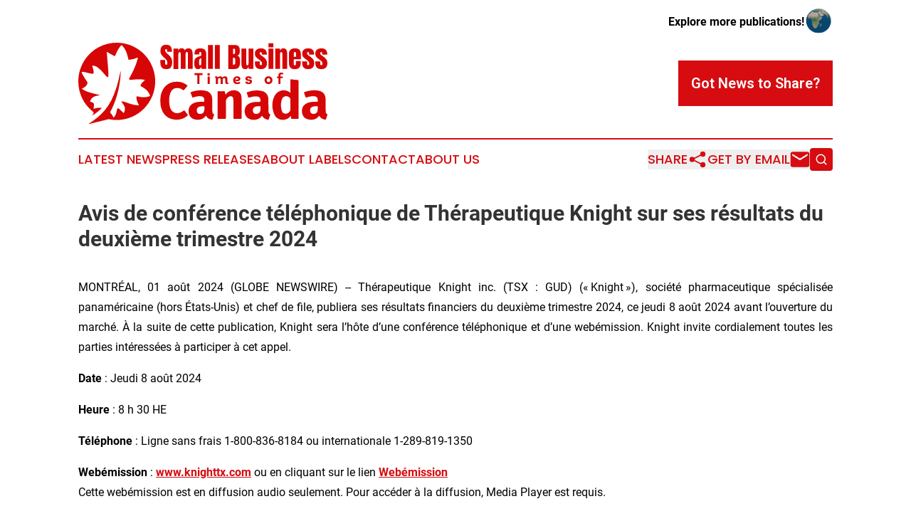

--- FILE ---
content_type: text/html;charset=utf-8
request_url: https://www.smallbusinesstimesofcanada.com/article/732178124-avis-de-conf-rence-t-l-phonique-de-th-rapeutique-knight-sur-ses-r-sultats-du-deuxi-me-trimestre-2024
body_size: 6937
content:
<!DOCTYPE html>
<html lang="en">
<head>
  <title>Avis de conférence téléphonique de Thérapeutique Knight sur ses résultats du deuxième trimestre 2024 | Small Business Times of Canada</title>
  <meta charset="utf-8">
  <meta name="viewport" content="width=device-width, initial-scale=1">
    <meta name="description" content="Small Business Times of Canada is an online news publication focusing on sme/smb in the Canada: Informing on small business news in Canada">
    <link rel="icon" href="https://cdn.newsmatics.com/agp/sites/smallbusinesstimesofcanada-favicon-1.png" type="image/png">
  <meta name="csrf-token" content="4Dvpc36ke7unB1Xa14qcPN8b4OIy7d3GWHO7rSSsF7o=">
  <meta name="csrf-param" content="authenticity_token">
  <link href="/css/styles.min.css?v1d0b8e25eaccc1ca72b30a2f13195adabfa54991" rel="stylesheet" data-turbo-track="reload">
  <link rel="stylesheet" href="/plugins/vanilla-cookieconsent/cookieconsent.css?v1d0b8e25eaccc1ca72b30a2f13195adabfa54991">
  
<style type="text/css">
    :root {
        --color-primary-background: rgba(214, 12, 17, 0.2);
        --color-primary: #d60c11;
        --color-secondary: #d60c11;
    }
</style>

  <script type="importmap">
    {
      "imports": {
          "adController": "/js/controllers/adController.js?v1d0b8e25eaccc1ca72b30a2f13195adabfa54991",
          "alertDialog": "/js/controllers/alertDialog.js?v1d0b8e25eaccc1ca72b30a2f13195adabfa54991",
          "articleListController": "/js/controllers/articleListController.js?v1d0b8e25eaccc1ca72b30a2f13195adabfa54991",
          "dialog": "/js/controllers/dialog.js?v1d0b8e25eaccc1ca72b30a2f13195adabfa54991",
          "flashMessage": "/js/controllers/flashMessage.js?v1d0b8e25eaccc1ca72b30a2f13195adabfa54991",
          "gptAdController": "/js/controllers/gptAdController.js?v1d0b8e25eaccc1ca72b30a2f13195adabfa54991",
          "hamburgerController": "/js/controllers/hamburgerController.js?v1d0b8e25eaccc1ca72b30a2f13195adabfa54991",
          "labelsDescription": "/js/controllers/labelsDescription.js?v1d0b8e25eaccc1ca72b30a2f13195adabfa54991",
          "searchController": "/js/controllers/searchController.js?v1d0b8e25eaccc1ca72b30a2f13195adabfa54991",
          "videoController": "/js/controllers/videoController.js?v1d0b8e25eaccc1ca72b30a2f13195adabfa54991",
          "navigationController": "/js/controllers/navigationController.js?v1d0b8e25eaccc1ca72b30a2f13195adabfa54991"          
      }
    }
  </script>
  <script>
      (function(w,d,s,l,i){w[l]=w[l]||[];w[l].push({'gtm.start':
      new Date().getTime(),event:'gtm.js'});var f=d.getElementsByTagName(s)[0],
      j=d.createElement(s),dl=l!='dataLayer'?'&l='+l:'';j.async=true;
      j.src='https://www.googletagmanager.com/gtm.js?id='+i+dl;
      f.parentNode.insertBefore(j,f);
      })(window,document,'script','dataLayer','GTM-KGCXW2X');
  </script>

  <script>
    window.dataLayer.push({
      'cookie_settings': 'delta'
    });
  </script>
</head>
<body class="df-5 is-subpage">
<noscript>
  <iframe src="https://www.googletagmanager.com/ns.html?id=GTM-KGCXW2X"
          height="0" width="0" style="display:none;visibility:hidden"></iframe>
</noscript>
<div class="layout">

  <!-- Top banner -->
  <div class="max-md:hidden w-full content universal-ribbon-inner flex justify-end items-center">
    <a href="https://www.affinitygrouppublishing.com/" target="_blank" class="brands">
      <span class="font-bold text-black">Explore more publications!</span>
      <div>
        <img src="/images/globe.png" height="40" width="40" class="icon-globe"/>
      </div>
    </a>
  </div>
  <header data-controller="hamburger">
  <div class="content">
    <div class="header-top">
      <div class="flex gap-2 masthead-container justify-between items-center">
        <div class="mr-4 logo-container">
          <a href="/">
              <img src="https://cdn.newsmatics.com/agp/sites/smallbusinesstimesofcanada-logo-1.svg" alt="Small Business Times of Canada"
                class="max-md:!h-[60px] lg:!max-h-[115px]" height="129"
                width="auto" />
          </a>
        </div>
        <button class="hamburger relative w-8 h-6">
          <span aria-hidden="true"
            class="block absolute h-[2px] w-9 bg-[--color-primary] transform transition duration-500 ease-in-out -translate-y-[15px]"></span>
          <span aria-hidden="true"
            class="block absolute h-[2px] w-7 bg-[--color-primary] transform transition duration-500 ease-in-out translate-x-[7px]"></span>
          <span aria-hidden="true"
            class="block absolute h-[2px] w-9 bg-[--color-primary] transform transition duration-500 ease-in-out translate-y-[15px]"></span>
        </button>
        <a href="/submit-news" class="max-md:hidden button button-upload-content button-primary w-fit">
          <span>Got News to Share?</span>
        </a>
      </div>
      <!--  Screen size line  -->
      <div class="absolute bottom-0 -ml-[20px] w-screen h-[1px] bg-[--color-primary] z-50 md:hidden">
      </div>
    </div>
    <!-- Navigation bar -->
    <div class="navigation is-hidden-on-mobile" id="main-navigation">
      <div class="w-full md:hidden">
        <div data-controller="search" class="relative w-full">
  <div data-search-target="form" class="relative active">
    <form data-action="submit->search#performSearch" class="search-form">
      <input type="text" name="query" placeholder="Search..." data-search-target="input" class="search-input md:hidden" />
      <button type="button" data-action="click->search#toggle" data-search-target="icon" class="button-search">
        <img height="18" width="18" src="/images/search.svg" />
      </button>
    </form>
  </div>
</div>

      </div>
      <nav class="navigation-part">
          <a href="/latest-news" class="nav-link">
            Latest News
          </a>
          <a href="/press-releases" class="nav-link">
            Press Releases
          </a>
          <a href="/about-labels" class="nav-link">
            About Labels
          </a>
          <a href="/contact" class="nav-link">
            Contact
          </a>
          <a href="/about" class="nav-link">
            About Us
          </a>
      </nav>
      <div class="w-full md:w-auto md:justify-end">
        <div data-controller="navigation" class="header-actions hidden">
  <button class="nav-link flex gap-1 items-center" onclick="window.ShareDialog.openDialog()">
    <span data-navigation-target="text">
      Share
    </span>
    <span class="icon-share"></span>
  </button>
  <button onclick="window.AlertDialog.openDialog()" class="nav-link nav-link-email flex items-center gap-1.5">
    <span data-navigation-target="text">
      Get by Email
    </span>
    <span class="icon-mail"></span>
  </button>
  <div class="max-md:hidden">
    <div data-controller="search" class="relative w-full">
  <div data-search-target="form" class="relative active">
    <form data-action="submit->search#performSearch" class="search-form">
      <input type="text" name="query" placeholder="Search..." data-search-target="input" class="search-input md:hidden" />
      <button type="button" data-action="click->search#toggle" data-search-target="icon" class="button-search">
        <img height="18" width="18" src="/images/search.svg" />
      </button>
    </form>
  </div>
</div>

  </div>
</div>

      </div>
      <a href="/submit-news" class="md:hidden uppercase button button-upload-content button-primary w-fit">
        <span>Got News to Share?</span>
      </a>
      <a href="https://www.affinitygrouppublishing.com/" target="_blank" class="nav-link-agp">
        Explore more publications!
        <img src="/images/globe.png" height="35" width="35" />
      </a>
    </div>
  </div>
</header>

  <div id="main-content" class="content">
    <div id="flash-message"></div>
    <h1>Avis de conférence téléphonique de Thérapeutique Knight sur ses résultats du deuxième trimestre 2024</h1>
<div class="press-release">
  
      <p align="justify">MONTR&#xC9;AL,  01 ao&#xFB;t 2024  (GLOBE NEWSWIRE) -- Th&#xE9;rapeutique Knight inc. (TSX : GUD) (&#xAB;&#x2009;Knight&#x2009;&#xBB;), soci&#xE9;t&#xE9; pharmaceutique sp&#xE9;cialis&#xE9;e panam&#xE9;ricaine (hors &#xC9;tats-Unis) et chef de file, publiera ses r&#xE9;sultats financiers du deuxi&#xE8;me trimestre 2024, ce jeudi 8 ao&#xFB;t 2024 avant l&#x2019;ouverture du march&#xE9;. &#xC0; la suite de cette publication, Knight sera l&#x2019;h&#xF4;te d&#x2019;une conf&#xE9;rence t&#xE9;l&#xE9;phonique et d&#x2019;une web&#xE9;mission. Knight invite cordialement toutes les parties int&#xE9;ress&#xE9;es &#xE0; participer &#xE0; cet appel.<br></p>  <p align="justify"><strong>Date </strong>: Jeudi 8 ao&#xFB;t 2024</p>  <p align="justify"><strong>Heure </strong>: 8&#xA0;h&#xA0;30 HE</p>  <p align="justify"><strong>T&#xE9;l&#xE9;phone </strong>: Ligne sans frais 1-800-836-8184 ou internationale 1-289-819-1350</p>  <p align="justify"><strong>Web&#xE9;mission </strong>: <strong><a href="https://www.globenewswire.com/Tracker?data=A5WwWqLNKvvlhdb6QDkM7kNdhO0p9TX2LlsMdMUDHveaDp4s2fsDbf0OBUh6PJj2jdRqt-NdVF5B8Tv5c383uA==" rel="nofollow" target="_blank">www.knighttx.com</a>&#xA0;</strong>ou en cliquant sur le lien&#xA0;<strong><a href="https://www.globenewswire.com/Tracker?data=cY2VurhAeb1DXTzUoU4IGNDMFa4bTo32msaWEag4xVmViA94vy8qxRIBbhNfNQ5QTYnKulMCyPP3_pMGjP9loJduweDH0GmZrtIWjRK9IOg=" rel="nofollow" target="_blank">Web&#xE9;mission</a></strong><br>Cette web&#xE9;mission est en diffusion audio seulement. Pour acc&#xE9;der &#xE0; la diffusion, Media Player est requis.</p>  <p align="justify"><strong>Retransmission</strong>&#xA0;: une webdiffusion archiv&#xE9;e sera disponible pour 30&#xA0;jours &#xE0;&#xA0;<a href="https://www.globenewswire.com/Tracker?data=A5WwWqLNKvvlhdb6QDkM7lLDv0CJAM3Ju5r5p8H7bxp_5RZ1_0bHCmSDrhQdrt-h2jrubaiQ-usE9WPgYJaJkg==" rel="nofollow" target="_blank">www.knighttx.com</a></p>  <p align="justify">________________________________________</p>  <p align="justify"><strong>&#xC0; propos de Th&#xE9;rapeutique Knight inc.</strong></p>  <p align="justify">Th&#xE9;rapeutique Knight inc., &#xE9;tablie &#xE0; Montr&#xE9;al, au Canada, est une soci&#xE9;t&#xE9; pharmaceutique sp&#xE9;cialis&#xE9;e qui concentre ses efforts sur l&#x2019;acquisition ou l&#x2019;obtention sous licence de droits de distribution de produits pharmaceutiques destin&#xE9;s aux march&#xE9;s du Canada et de l&#x2019;Am&#xE9;rique latine. Les filiales latino-am&#xE9;ricaines de Knight exercent leurs activit&#xE9;s sous les d&#xE9;nominations de United Medical, Biotoscana Farma et Laboratorio LKM. Les actions de Knight se n&#xE9;gocient &#xE0; la TSX sous le symbole &#xAB;&#x2009;GUD&#x2009;&#xBB;. Pour plus de renseignements concernant Th&#xE9;rapeutique Knight inc., consultez son site Web au&#xA0;<a href="https://www.globenewswire.com/Tracker?data=A5WwWqLNKvvlhdb6QDkM7hCExKw4e6Q4J06ASG36084vjP1wDkW_KO1w0SrN3Q8bXX6EpOXidXwQzl_m6cEq-g==" rel="nofollow" target="_blank">www.knighttx.com</a>&#xA0;ou&#xA0;<a href="https://www.globenewswire.com/Tracker?data=4FILDhnGI0EATNcqk0Vl9QZNlFXwqFa4WXwJ73vr0-6x6Rso8qBNmQsKwD8OpjHrxHKwnmvy0kSAm4yPsApf6MS1VNxWRP5h2r39Gh9OQ_I=" rel="nofollow" target="_blank">www.sedarplus.com</a>.</p>  <p align="justify"><strong>&#xC9;nonc&#xE9;s prospectifs de Th&#xE9;rapeutique Knight inc.</strong></p>  <p align="justify">Le pr&#xE9;sent document peut contenir des &#xE9;nonc&#xE9;s prospectifs pour Th&#xE9;rapeutique Knight inc. et ses filiales. Ces &#xE9;nonc&#xE9;s prospectifs, de par leur nature, comportent n&#xE9;cessairement des risques et des incertitudes susceptibles de faire en sorte que les r&#xE9;sultats r&#xE9;els diff&#xE8;rent sensiblement de ceux envisag&#xE9;s par ces &#xE9;nonc&#xE9;s prospectifs. Th&#xE9;rapeutique Knight inc. consid&#xE8;re que les hypoth&#xE8;ses sur lesquelles reposent ces &#xE9;nonc&#xE9;s prospectifs sont r&#xE9;put&#xE9;es raisonnables &#xE0; la date de leur formulation, mais elle avertit le lecteur que ces hypoth&#xE8;ses sur des &#xE9;v&#xE9;nements &#xE0; venir, dont bon nombre sont ind&#xE9;pendants de la volont&#xE9; de Th&#xE9;rapeutique Knight inc. et de ses filiales, pourraient se r&#xE9;v&#xE9;ler incorrectes. Les facteurs et les risques susceptibles de faire en sorte que les r&#xE9;sultats r&#xE9;els diff&#xE8;rent sensiblement des r&#xE9;sultats pr&#xE9;vus font l&#x2019;objet d&#x2019;une discussion dans le rapport annuel de Th&#xE9;rapeutique Knight inc. et dans la notice annuelle de Th&#xE9;rapeutique Knight inc. pour l&#x2019;exercice clos le 31 d&#xE9;cembre 2023 d&#xE9;pos&#xE9;e sur <a href="https://www.globenewswire.com/Tracker?data=4FILDhnGI0EATNcqk0Vl9YY-r5Zk08fzi7e8lZmxONo5ivS2FWM2nwgwqc7XOlzosfzUWJ4CqLH1Rbx582L1y-kuh8xgjH1ecm9cR7OEwiY=" rel="nofollow" target="_blank">www.sedarplus.com</a>. Th&#xE9;rapeutique Knight inc. rejette toute intention ou obligation d&#x2019;actualiser ou de r&#xE9;viser tout &#xE9;nonc&#xE9; prospectif, que ce soit en r&#xE9;ponse &#xE0; de nouveaux renseignements ou &#xE0; des &#xE9;v&#xE9;nements &#xE0; venir, sauf si la loi l&#x2019;exige.</p> <table style="border-collapse: collapse; width:100%; border-collapse:collapse ;">
<tr>
<td style="max-width:50%; width:50%; min-width:50%;"><strong>Information aux investisseurs :</strong></td>
<td style="max-width:50%; width:50%; min-width:50%;">&#xA0;</td>
</tr>
<tr>
<td>Th&#xE9;rapeutique Knight inc.</td>
<td>&#xA0;</td>
</tr>
<tr>
<td>&#xA0;</td>
<td>&#xA0;</td>
</tr>
<tr>
<td>Samira Sakhia</td>
<td>Arvind Utchanah</td>
</tr>
<tr>
<td>Pr&#xE9;sidente et chef de la direction</td>
<td>Chef des finances</td>
</tr>
<tr>
<td>T&#xE9;l. : 514.484.4483</td>
<td>T&#xE9;l.&#xA0;: +598.2626.2344</td>
</tr>
<tr>
<td>T&#xE9;l&#xE9;c. : 514.481.4116&#xA0;</td>
<td>&#xA0;</td>
</tr>
<tr>
<td>Courriel :&#xA0;<a href="mailto:IR@knighttx.com" rel="nofollow" target="_blank">IR@knighttx.com</a>&#xA0;</td>
<td>Courriel :&#xA0;<a href="mailto:IR@knighttx.com" rel="nofollow" target="_blank">IR@knighttx.com</a>&#xA0;</td>
</tr>
<tr>
<td>Site Web :&#xA0;<a href="http://www.knighttx.com" rel="nofollow" target="_blank">www.knighttx.com</a>&#xA0;</td>
<td>Site Web :&#xA0;<a href="http://www.knighttx.com" rel="nofollow" target="_blank">www.knighttx.com</a>&#xA0;</td>
</tr>
</table>
<img class="__GNW8366DE3E__IMG" src="https://www.globenewswire.com/newsroom/ti?nf=OTE5NjY3NSM2NDAxNDA0IzIwODY5MTE="> <br><img src="https://ml.globenewswire.com/media/ZWYxZDNmZmUtNTJmNS00YjY4LTkyMjctOGUyNzNlMTQ2NTY5LTEwOTg0ODI=/tiny/Knight-Therapeutics.png" referrerpolicy="no-referrer-when-downgrade"><p><a href="https://www.globenewswire.com/NewsRoom/AttachmentNg/e9457092-692d-4bfd-b361-9799ee8d73cd" rel="nofollow"><img src="https://ml.globenewswire.com/media/e9457092-692d-4bfd-b361-9799ee8d73cd/small/logo-knight-256x256px-jpg.jpg" border="0" width="150" height="39" alt="Primary Logo"></a></p>
    <p>
  Legal Disclaimer:
</p>
<p>
  EIN Presswire provides this news content "as is" without warranty of any kind. We do not accept any responsibility or liability
  for the accuracy, content, images, videos, licenses, completeness, legality, or reliability of the information contained in this
  article. If you have any complaints or copyright issues related to this article, kindly contact the author above.
</p>
<img class="prtr" src="https://www.einpresswire.com/tracking/article.gif?t=5&a=jZZVmsw3Wf7HxsXx&i=zo3FS26weutfHJhT" alt="">
</div>

  </div>
</div>
<footer class="footer footer-with-line">
  <div class="content flex flex-col">
    <p class="footer-text text-sm mb-4 order-2 lg:order-1">© 1995-2026 Newsmatics Inc. dba Affinity Group Publishing &amp; Small Business Times of Canada. All Rights Reserved.</p>
    <div class="footer-nav lg:mt-2 mb-[30px] lg:mb-0 flex gap-7 flex-wrap justify-center order-1 lg:order-2">
        <a href="/about" class="footer-link">About</a>
        <a href="/archive" class="footer-link">Press Release Archive</a>
        <a href="/submit-news" class="footer-link">Submit Press Release</a>
        <a href="/legal/terms" class="footer-link">Terms &amp; Conditions</a>
        <a href="/legal/dmca" class="footer-link">Copyright/DMCA Policy</a>
        <a href="/legal/privacy" class="footer-link">Privacy Policy</a>
        <a href="/contact" class="footer-link">Contact</a>
    </div>
  </div>
</footer>
<div data-controller="dialog" data-dialog-url-value="/" data-action="click->dialog#clickOutside">
  <dialog
    class="modal-shadow fixed backdrop:bg-black/20 z-40 text-left bg-white rounded-full w-[350px] h-[350px] overflow-visible"
    data-dialog-target="modal"
  >
    <div class="text-center h-full flex items-center justify-center">
      <button data-action="click->dialog#close" type="button" class="modal-share-close-button">
        ✖
      </button>
      <div>
        <div class="mb-4">
          <h3 class="font-bold text-[28px] mb-3">Share us</h3>
          <span class="text-[14px]">on your social networks:</span>
        </div>
        <div class="flex gap-6 justify-center text-center">
          <a href="https://www.facebook.com/sharer.php?u=https://www.smallbusinesstimesofcanada.com" class="flex flex-col items-center font-bold text-[#4a4a4a] text-sm" target="_blank">
            <span class="h-[55px] flex items-center">
              <img width="40px" src="/images/fb.png" alt="Facebook" class="mb-2">
            </span>
            <span class="text-[14px]">
              Facebook
            </span>
          </a>
          <a href="https://www.linkedin.com/sharing/share-offsite/?url=https://www.smallbusinesstimesofcanada.com" class="flex flex-col items-center font-bold text-[#4a4a4a] text-sm" target="_blank">
            <span class="h-[55px] flex items-center">
              <img width="40px" height="40px" src="/images/linkedin.png" alt="LinkedIn" class="mb-2">
            </span>
            <span class="text-[14px]">
            LinkedIn
            </span>
          </a>
        </div>
      </div>
    </div>
  </dialog>
</div>

<div data-controller="alert-dialog" data-action="click->alert-dialog#clickOutside">
  <dialog
    class="fixed backdrop:bg-black/20 modal-shadow z-40 text-left bg-white rounded-full w-full max-w-[450px] aspect-square overflow-visible"
    data-alert-dialog-target="modal">
    <div class="flex items-center text-center -mt-4 h-full flex-1 p-8 md:p-12">
      <button data-action="click->alert-dialog#close" type="button" class="modal-close-button">
        ✖
      </button>
      <div class="w-full" data-alert-dialog-target="subscribeForm">
        <img class="w-8 mx-auto mb-4" src="/images/agps.svg" alt="AGPs" />
        <p class="md:text-lg">Get the latest news on this topic.</p>
        <h3 class="dialog-title mt-4">SIGN UP FOR FREE TODAY</h3>
        <form data-action="submit->alert-dialog#submit" method="POST" action="/alerts">
  <input type="hidden" name="authenticity_token" value="4Dvpc36ke7unB1Xa14qcPN8b4OIy7d3GWHO7rSSsF7o=">

  <input data-alert-dialog-target="fullnameInput" type="text" name="fullname" id="fullname" autocomplete="off" tabindex="-1">
  <label>
    <input data-alert-dialog-target="emailInput" placeholder="Email address" name="email" type="email"
      value=""
      class="rounded-xs mb-2 block w-full bg-white px-4 py-2 text-gray-900 border-[1px] border-solid border-gray-600 focus:border-2 focus:border-gray-800 placeholder:text-gray-400"
      required>
  </label>
  <div class="text-red-400 text-sm" data-alert-dialog-target="errorMessage"></div>

  <input data-alert-dialog-target="timestampInput" type="hidden" name="timestamp" value="1768943037" autocomplete="off" tabindex="-1">

  <input type="submit" value="Sign Up"
    class="!rounded-[3px] w-full mt-2 mb-4 bg-primary px-5 py-2 leading-5 font-semibold text-white hover:color-primary/75 cursor-pointer">
</form>
<a data-action="click->alert-dialog#close" class="text-black underline hover:no-underline inline-block mb-4" href="#">No Thanks</a>
<p class="text-[15px] leading-[22px]">
  By signing to this email alert, you<br /> agree to our
  <a href="/legal/terms" class="underline text-primary hover:no-underline" target="_blank">Terms & Conditions</a>
</p>

      </div>
      <div data-alert-dialog-target="checkEmail" class="hidden">
        <img class="inline-block w-9" src="/images/envelope.svg" />
        <h3 class="dialog-title">Check Your Email</h3>
        <p class="text-lg mb-12">We sent a one-time activation link to <b data-alert-dialog-target="userEmail"></b>.
          Just click on the link to
          continue.</p>
        <p class="text-lg">If you don't see the email in your inbox, check your spam folder or <a
            class="underline text-primary hover:no-underline" data-action="click->alert-dialog#showForm" href="#">try
            again</a>
        </p>
      </div>

      <!-- activated -->
      <div data-alert-dialog-target="activated" class="hidden">
        <img class="w-8 mx-auto mb-4" src="/images/agps.svg" alt="AGPs" />
        <h3 class="dialog-title">SUCCESS</h3>
        <p class="text-lg">You have successfully confirmed your email and are subscribed to <b>
            Small Business Times of Canada
          </b> daily
          news alert.</p>
      </div>
      <!-- alreadyActivated -->
      <div data-alert-dialog-target="alreadyActivated" class="hidden">
        <img class="w-8 mx-auto mb-4" src="/images/agps.svg" alt="AGPs" />
        <h3 class="dialog-title">Alert was already activated</h3>
        <p class="text-lg">It looks like you have already confirmed and are receiving the <b>
            Small Business Times of Canada
          </b> daily news
          alert.</p>
      </div>
      <!-- activateErrorMessage -->
      <div data-alert-dialog-target="activateErrorMessage" class="hidden">
        <img class="w-8 mx-auto mb-4" src="/images/agps.svg" alt="AGPs" />
        <h3 class="dialog-title">Oops!</h3>
        <p class="text-lg mb-4">It looks like something went wrong. Please try again.</p>
        <form data-action="submit->alert-dialog#submit" method="POST" action="/alerts">
  <input type="hidden" name="authenticity_token" value="4Dvpc36ke7unB1Xa14qcPN8b4OIy7d3GWHO7rSSsF7o=">

  <input data-alert-dialog-target="fullnameInput" type="text" name="fullname" id="fullname" autocomplete="off" tabindex="-1">
  <label>
    <input data-alert-dialog-target="emailInput" placeholder="Email address" name="email" type="email"
      value=""
      class="rounded-xs mb-2 block w-full bg-white px-4 py-2 text-gray-900 border-[1px] border-solid border-gray-600 focus:border-2 focus:border-gray-800 placeholder:text-gray-400"
      required>
  </label>
  <div class="text-red-400 text-sm" data-alert-dialog-target="errorMessage"></div>

  <input data-alert-dialog-target="timestampInput" type="hidden" name="timestamp" value="1768943037" autocomplete="off" tabindex="-1">

  <input type="submit" value="Sign Up"
    class="!rounded-[3px] w-full mt-2 mb-4 bg-primary px-5 py-2 leading-5 font-semibold text-white hover:color-primary/75 cursor-pointer">
</form>
<a data-action="click->alert-dialog#close" class="text-black underline hover:no-underline inline-block mb-4" href="#">No Thanks</a>
<p class="text-[15px] leading-[22px]">
  By signing to this email alert, you<br /> agree to our
  <a href="/legal/terms" class="underline text-primary hover:no-underline" target="_blank">Terms & Conditions</a>
</p>

      </div>

      <!-- deactivated -->
      <div data-alert-dialog-target="deactivated" class="hidden">
        <img class="w-8 mx-auto mb-4" src="/images/agps.svg" alt="AGPs" />
        <h3 class="dialog-title">You are Unsubscribed!</h3>
        <p class="text-lg">You are no longer receiving the <b>
            Small Business Times of Canada
          </b>daily news alert.</p>
      </div>
      <!-- alreadyDeactivated -->
      <div data-alert-dialog-target="alreadyDeactivated" class="hidden">
        <img class="w-8 mx-auto mb-4" src="/images/agps.svg" alt="AGPs" />
        <h3 class="dialog-title">You have already unsubscribed!</h3>
        <p class="text-lg">You are no longer receiving the <b>
            Small Business Times of Canada
          </b> daily news alert.</p>
      </div>
      <!-- deactivateErrorMessage -->
      <div data-alert-dialog-target="deactivateErrorMessage" class="hidden">
        <img class="w-8 mx-auto mb-4" src="/images/agps.svg" alt="AGPs" />
        <h3 class="dialog-title">Oops!</h3>
        <p class="text-lg">Try clicking the Unsubscribe link in the email again and if it still doesn't work, <a
            href="/contact">contact us</a></p>
      </div>
    </div>
  </dialog>
</div>

<script src="/plugins/vanilla-cookieconsent/cookieconsent.umd.js?v1d0b8e25eaccc1ca72b30a2f13195adabfa54991"></script>
  <script src="/js/cookieconsent.js?v1d0b8e25eaccc1ca72b30a2f13195adabfa54991"></script>

<script type="module" src="/js/app.js?v1d0b8e25eaccc1ca72b30a2f13195adabfa54991"></script>
</body>
</html>


--- FILE ---
content_type: image/svg+xml
request_url: https://cdn.newsmatics.com/agp/sites/smallbusinesstimesofcanada-logo-1.svg
body_size: 18080
content:
<?xml version="1.0" encoding="UTF-8" standalone="no"?>
<!-- Generator: Adobe Illustrator 19.0.0, SVG Export Plug-In . SVG Version: 6.00 Build 0)  -->

<svg
   xmlns:dc="http://purl.org/dc/elements/1.1/"
   xmlns:cc="http://creativecommons.org/ns#"
   xmlns:rdf="http://www.w3.org/1999/02/22-rdf-syntax-ns#"
   xmlns:svg="http://www.w3.org/2000/svg"
   xmlns="http://www.w3.org/2000/svg"
   xmlns:sodipodi="http://sodipodi.sourceforge.net/DTD/sodipodi-0.dtd"
   xmlns:inkscape="http://www.inkscape.org/namespaces/inkscape"
   version="1.1"
   id="Layer_1"
   x="0px"
   y="0px"
   viewBox="0 0 399.83249 129.95891"
   xml:space="preserve"
   sodipodi:docname="smallbusinesstimesofcanada-logo-b10-SVG-Resized_cropped.svg"
   width="399.83249"
   height="129.95891"
   inkscape:version="0.92.3 (2405546, 2018-03-11)"><metadata
   id="metadata41"><rdf:RDF><cc:Work
       rdf:about=""><dc:format>image/svg+xml</dc:format><dc:type
         rdf:resource="http://purl.org/dc/dcmitype/StillImage" /></cc:Work></rdf:RDF></metadata><defs
   id="defs39" /><sodipodi:namedview
   pagecolor="#ffffff"
   bordercolor="#666666"
   borderopacity="1"
   objecttolerance="10"
   gridtolerance="10"
   guidetolerance="10"
   inkscape:pageopacity="0"
   inkscape:pageshadow="2"
   inkscape:window-width="640"
   inkscape:window-height="480"
   id="namedview37"
   showgrid="false"
   inkscape:zoom="0.835"
   inkscape:cx="199.91963"
   inkscape:cy="64.9"
   inkscape:window-x="0"
   inkscape:window-y="0"
   inkscape:window-maximized="0"
   inkscape:current-layer="Layer_1" />
<style
   type="text/css"
   id="style2">
	.st0{fill:#D60606;}
</style>
<g
   id="XMLID_1_"
   transform="translate(-0.0803721,-47.441095)">
	<g
   id="XMLID_2_">
		<g
   id="XMLID_167_">
			<path
   id="XMLID_182_"
   class="st0"
   d="m 5.7,121 c 8.5,6.3 18.8,7.1 28.7,10.2 -1.7,0.7 -3,0.8 -4.2,1 -4.9,0.9 -8.9,3 -10.8,8 -0.4,1.1 -0.4,1.7 0.9,1.9 0.7,0.1 1.3,0.4 2,0.6 2.5,1 3.1,2.1 2.9,4.9 -0.1,1.3 -0.3,2.7 -0.5,4 -0.2,1.2 -0.1,1.7 1.4,1.1 3.8,-1.5 7.7,-1.5 11.7,-1.1 -1.6,2.6 -11.8,10.6 -15.3,12 0.7,-1.2 1.2,-2.2 1.8,-3.2 0.7,-1 0.7,-1.6 -0.4,-2.5 C 12,148.4 4.3,136.2 1.3,121.3 -4.1,94.7 8.8,67.5 32.7,54.7 c 32.6,-17.3 73,-2.5 86.5,31.9 14.6,36.9 -9.2,77.9 -48.5,83.7 -6.7,1 -13.3,0.9 -20,-0.4 -1.2,-0.2 -2.4,-0.2 -3.6,0.1 -10,2.5 -20,5 -30,7.4 -0.2,0 -0.3,0 -0.6,0 0.3,-0.7 0.9,-0.8 1.4,-1.1 9.3,-6 18,-12.8 25.1,-21.4 7.8,-9.4 13,-20.2 16.9,-31.7 3.3,-9.4 5.6,-19.1 7.6,-28.8 0.1,-0.5 0.2,-0.9 0.5,-1.8 0.3,2.3 0,4.1 -0.1,6 -0.1,1.9 -0.2,3.7 -0.4,5.6 -1.3,12.2 -3.9,24.2 -8.1,35.8 -2.2,6 -4.6,11.8 -7.7,17.4 -0.6,1.1 -0.6,1.8 0.3,2.7 1.9,2 3.5,4.2 4.5,6.9 1.7,-1.3 2.8,-2.9 3.6,-4.7 0.8,-1.9 1.2,-3.9 1.6,-5.9 0.2,-0.9 0.4,-1.8 0.7,-2.7 0.7,-1.8 1.7,-2 3.1,-0.7 2.1,2 4.3,3.9 6.4,5.9 1.1,1.1 1.5,0.7 2,-0.6 1.8,-4.6 1.2,-8.9 -1.9,-12.8 -0.7,-0.8 -1.3,-1.7 -1.9,-2.5 -0.3,-0.5 -1,-0.9 -0.6,-1.5 0.4,-0.5 1.1,-0.2 1.6,-0.1 3.7,0.4 7.1,1.9 10.5,3.1 4.5,1.6 9.1,2.7 13.9,2.9 0.5,0 1.3,0.3 1.6,-0.3 0.3,-0.5 -0.3,-1 -0.5,-1.4 -1.8,-3.4 -3.2,-6.9 -3.2,-10.8 0,-1.6 0.6,-2 2.1,-1.6 5.9,1.5 11.8,2 17.7,0.1 2.5,-0.8 2.5,-0.8 1.4,-3.2 -2.1,-4.8 -5.7,-8.3 -10.1,-11 -1.1,-0.7 -2.3,-1.4 -3.5,-2 -1.2,-0.6 -1.2,-1.3 -0.7,-2.4 1.1,-2.4 2.9,-4.2 4.9,-5.9 0.6,-0.5 1.2,-1 2,-1.6 -1.7,-0.8 -3.5,-1.1 -5.2,-1.2 -5.4,-0.4 -10.7,0.1 -16,0.5 -1.4,0.1 -3.2,0.8 -4,-0.4 -0.9,-1.3 0.4,-2.7 1.1,-4 4.6,-8.4 8.9,-17 11.5,-26.3 0.3,-1.1 0.6,-2.1 0.8,-3.2 0.1,-0.5 0.6,-1.1 0.1,-1.4 -0.4,-0.3 -0.9,0.1 -1.3,0.3 -3.2,1.4 -6.7,2.3 -10.2,2.8 -3.4,0.5 -3.4,0.5 -4.1,-2.7 -1.5,-7.2 -3.9,-13.8 -9,-19.4 -1.1,-1.2 -1.7,-1.2 -2.7,0.1 -3.9,4.5 -6.4,9.7 -8.6,15.1 -0.6,1.4 -1.1,1.6 -2.4,0.9 -3.2,-1.8 -6.4,-3.6 -9.6,-5.3 -0.5,-0.3 -1,-1 -1.5,-0.7 -0.6,0.4 -0.2,1.2 -0.2,1.8 0.6,7.6 1.3,15.2 1.9,22.8 0.4,4.3 0.6,8.7 0.5,13.1 0,0.3 0,0.7 -0.1,1 -0.3,1.7 -0.8,1.9 -2.1,0.8 C 44,100.2 42.4,98 40.6,96 37.1,92.1 33.7,88.3 29.1,85.7 27.5,84.8 25.8,84.3 24,84.1 c -1.3,-0.1 -1.8,0.1 -1.3,1.6 0.8,2.5 1.7,4.9 2,7.6 0.4,3.4 -0.4,4.2 -3.7,3.6 C 17.5,96.2 14,95.3 10.5,94.5 9.2,94 8,94 6.7,94 c -1.2,0 -1.5,0.4 -1,1.6 1.3,3.2 3,6 4.9,8.8 1.2,1.7 2.3,3.5 3.5,5.2 0.9,1.2 0.9,2.5 0.3,3.8 -1.2,2.8 -3.4,4.7 -6,6.1 -0.8,0.5 -1.7,0.9 -2.7,1.5 z"
   inkscape:connector-curvature="0"
   style="fill:#d60606" />
			<path
   id="XMLID_179_"
   class="st0"
   d="m 340.6,127.5 c 0,-4.7 0,-8.9 0,-13.1 0,-2.4 0,-4.9 0,-7.3 0,-0.9 0.1,-1.4 1.2,-1.2 3.3,0.5 6.7,0.9 10,1.1 1.6,0.1 1.8,0.8 1.8,2.2 0,10.5 0,20.9 0,31.4 0,9 0,17.9 0,26.9 0,1.5 -0.4,1.9 -1.9,1.8 -2.7,-0.1 -5.5,-0.1 -8.2,0 -1.3,0.1 -1.7,-0.5 -1.8,-1.6 -0.1,-1 -0.1,-2.1 -0.5,-3.1 -0.5,-0.2 -0.6,0.3 -0.8,0.5 -5.7,7.9 -21.2,8.3 -26,-3.8 -3.6,-9 -3.9,-18.3 0,-27.3 3.7,-8.5 12.3,-12.4 20.5,-9.7 2.1,0.6 3.7,1.7 5.7,3.2 z m 0,19 c 0,-2.9 0,-5.7 0,-8.6 0,-0.7 -0.1,-1.3 -0.6,-1.9 -4.2,-4.9 -10.9,-4 -13.1,2 -2.2,6.1 -2,12.4 -0.1,18.5 1,3.3 3.7,4.7 7.1,4.3 3.7,-0.4 6.7,-3.7 6.7,-7.4 0,-2.2 0,-4.5 0,-6.9 z"
   inkscape:connector-curvature="0"
   style="fill:#d60606" />
			<path
   id="XMLID_178_"
   class="st0"
   d="m 236.9,130 c 0.5,-0.7 1,-1.5 1.6,-2 4.1,-3.9 9.1,-5.3 14.6,-4.2 5.1,1 8.3,4.8 8.9,10.1 0.3,2.7 0.2,5.3 0.2,8 0,8.5 0,17 0,25.5 0,1.5 -0.4,1.9 -1.8,1.8 -3.3,-0.1 -6.5,-0.1 -9.8,0 -1.2,0 -1.6,-0.3 -1.6,-1.6 0,-9.3 0,-18.6 0,-27.9 0,-1.2 0,-2.3 -0.3,-3.5 -0.5,-2.4 -2.2,-3.5 -4.6,-3.2 -3.6,0.5 -7.1,4.4 -7.1,8 0,8.8 0,17.6 0,26.4 0,1.3 -0.3,1.8 -1.7,1.8 -3.4,-0.1 -6.7,-0.1 -10.1,0 -1.1,0 -1.4,-0.3 -1.4,-1.4 0,-13.8 0,-27.7 0,-41.5 0,-1 0.2,-1.5 1.3,-1.4 3,0.1 5.9,0.1 8.9,0 1,0 1.3,0.3 1.5,1.2 0.2,1.2 0.4,2.4 0.6,3.6 0.4,0.1 0.6,0.2 0.8,0.3 z"
   inkscape:connector-curvature="0"
   style="fill:#d60606" />
			<path
   id="XMLID_175_"
   class="st0"
   d="m 294.8,163.9 c -0.2,0.3 -0.3,0.6 -0.4,0.9 -4.6,6.5 -13.9,7 -19.3,4.7 -5.1,-2.2 -7.6,-6.2 -7.9,-11.7 -0.3,-5.8 1.9,-10.3 7.1,-13.1 4.3,-2.3 9,-2.6 13.7,-2.7 0.5,0 1,0 1.6,0 3,0 3,0 2.8,-3 -0.2,-3.5 -1.5,-5.1 -5,-5.6 -4.3,-0.7 -8.4,0.4 -12.5,1.6 -1.5,0.4 -1.9,0.1 -2.3,-1.2 -0.6,-2 -1.3,-3.9 -2,-5.8 -0.3,-0.8 -0.2,-1.2 0.7,-1.5 7.5,-2.5 15.1,-3.8 23,-2 6.8,1.5 10.7,6.2 10.9,13.2 0.1,5.9 0,11.9 0.1,17.8 0,2.4 -0.1,5 2.6,6.4 0.6,0.3 0.3,0.8 0.1,1.2 -0.7,2.2 -1.4,4.3 -2,6.5 -0.3,1.2 -1.1,0.9 -1.9,0.8 -4.4,-0.9 -6.4,-2.2 -9.3,-6.5 z m -2.3,-10.6 c 0,-1.1 0,-2.2 0,-3.3 0,-0.5 0,-1 -0.7,-1 -3,0 -6,-0.2 -8.7,1.2 -2.6,1.4 -3.6,4.8 -2.5,7.9 0.9,2.4 3.4,3.6 6.3,3 4,-0.8 5.6,-3.1 5.6,-7.8 z"
   inkscape:connector-curvature="0"
   style="fill:#d60606" />
			<path
   id="XMLID_172_"
   class="st0"
   d="m 204.9,164.1 c -4.5,6.1 -10.7,7.5 -17.5,6 -5.6,-1.2 -9.1,-4.9 -10,-10.6 -0.9,-5.7 0.4,-10.7 5.4,-14.1 3.3,-2.3 7.1,-3.1 11,-3.4 2.4,-0.2 4.9,-0.2 7.3,-0.2 1,0 1.4,-0.3 1.3,-1.3 -0.1,-1 0,-2 -0.2,-3 -0.4,-2.5 -1.7,-3.8 -4.1,-4.3 -4.1,-0.9 -8.1,0.2 -12,1.2 -0.6,0.1 -1.1,0.3 -1.7,0.5 -0.8,0.3 -1.3,0.2 -1.6,-0.7 -0.7,-2.2 -1.5,-4.4 -2.3,-6.6 -0.3,-0.7 -0.1,-1 0.6,-1.3 7.7,-2.6 15.6,-3.9 23.6,-2 6.3,1.5 10.1,6 10.3,12.6 0.2,6 0.1,12 0.2,18 0,1.2 0.1,2.3 0.2,3.5 0.1,0.9 0.3,1.9 1.1,2.3 2.1,1 1.4,2.4 0.9,4 -0.5,1.4 -1,2.9 -1.4,4.3 -0.3,1.3 -1,1.4 -2.2,1.3 -4.2,-0.8 -5.8,-1.9 -8.9,-6.2 z m -2.4,-10.9 c 0,-1 0,-2.1 0,-3.1 0,-0.5 0,-1 -0.6,-1 -3.2,-0.1 -6.4,-0.3 -9.3,1.5 -2.2,1.4 -3,4.9 -1.9,7.7 0.9,2.3 3,3.3 5.9,2.9 4,-0.5 5.9,-3.1 5.9,-8 z"
   inkscape:connector-curvature="0"
   style="fill:#d60606" />
			<path
   id="XMLID_169_"
   class="st0"
   d="m 386.8,164.1 c -4.6,6.2 -10.9,7.6 -18,5.8 -5.5,-1.3 -8.8,-5.2 -9.5,-10.8 -0.8,-5.5 0.6,-10.4 5.5,-13.7 3.3,-2.2 7,-3.1 10.9,-3.4 2.4,-0.2 4.9,-0.2 7.3,-0.2 1.2,0 1.6,-0.4 1.5,-1.5 -0.1,-0.9 0,-1.7 -0.2,-2.6 -0.3,-2.6 -1.6,-3.9 -4.2,-4.5 -4.1,-0.9 -8.1,0.2 -12,1.2 -0.6,0.1 -1.1,0.3 -1.7,0.5 -0.8,0.3 -1.3,0.2 -1.6,-0.7 -0.7,-2.2 -1.5,-4.4 -2.3,-6.6 -0.3,-0.7 -0.1,-1 0.6,-1.3 7.7,-2.6 15.6,-3.9 23.6,-2 6.3,1.5 10.1,6 10.3,12.6 0.2,6 0.1,12 0.2,18 0,1.2 0.1,2.3 0.2,3.5 0.1,0.9 0.3,1.9 1.1,2.3 2.1,1 1.4,2.4 0.8,4 -0.5,1.4 -1,2.7 -1.3,4.2 -0.3,1.5 -1.1,1.6 -2.4,1.4 -4.2,-1 -5.7,-1.9 -8.8,-6.2 z m -2.4,-10.9 c 0,-1 0,-2.1 0,-3.1 0,-0.6 -0.1,-1.1 -0.8,-1.1 -2.8,0 -5.6,-0.2 -8.2,1 -2.8,1.3 -4,4.6 -2.9,7.9 0.8,2.6 3.4,3.8 6.5,3.2 3.8,-0.8 5.4,-3.1 5.4,-7.9 z"
   inkscape:connector-curvature="0"
   style="fill:#d60606" />
			<path
   id="XMLID_168_"
   class="st0"
   d="m 131.8,140.1 c -0.1,-5.1 0.6,-10 2.6,-14.7 5,-12 15.7,-16.7 27.5,-15.4 4.7,0.5 8.9,2.4 12.7,5.2 0.9,0.6 0.9,1.1 0.2,1.9 -1.6,1.8 -3.2,3.7 -4.7,5.6 -0.7,0.9 -1.2,0.9 -2.1,0.3 -2.2,-1.6 -4.7,-2.8 -7.5,-3.1 -6.1,-0.6 -10.5,2.2 -12.7,8 -2,5.5 -2,11.2 -1.6,16.9 0.2,2.4 0.7,4.7 1.5,7 2.7,7.2 9.6,10.2 16.7,7 1.7,-0.7 3.2,-1.6 4.6,-2.7 0.8,-0.6 1.3,-0.6 2,0.3 1.4,1.9 2.9,3.8 4.4,5.6 0.8,0.9 0.6,1.4 -0.2,2.1 -5.8,5 -12.6,7 -20.2,6.3 -15.4,-1.5 -21.4,-13 -22.9,-23.7 -0.2,-2.2 -0.2,-4.4 -0.3,-6.6 z"
   inkscape:connector-curvature="0"
   style="fill:#d60606" />
		</g>
	</g>
	<g
   id="XMLID_3_">
		<path
   id="XMLID_6_"
   class="st0"
   d="m 141.7,89.7 c -3.5,0 -6,-0.9 -7.6,-2.6 -1.5,-1.7 -2.3,-4.5 -2.3,-8.3 V 75 h 7.6 v 4.8 c 0,0.9 0.1,1.6 0.4,2.1 0.3,0.5 0.7,0.8 1.4,0.8 0.7,0 1.2,-0.2 1.4,-0.6 0.3,-0.4 0.4,-1.1 0.4,-2 0,-1.2 -0.1,-2.2 -0.3,-2.9 -0.2,-0.8 -0.6,-1.5 -1.2,-2.3 -0.6,-0.7 -1.4,-1.6 -2.4,-2.5 l -3.4,-3.3 c -2.6,-2.4 -3.8,-5.2 -3.8,-8.3 0,-3.3 0.8,-5.7 2.3,-7.5 1.5,-1.7 3.7,-2.6 6.6,-2.6 3.5,0 6,0.9 7.5,2.8 1.5,1.9 2.2,4.7 2.2,8.5 h -7.8 v -2.6 c 0,-0.5 -0.1,-0.9 -0.4,-1.2 -0.3,-0.3 -0.7,-0.4 -1.2,-0.4 -0.6,0 -1.1,0.2 -1.3,0.5 -0.3,0.3 -0.4,0.8 -0.4,1.3 0,0.5 0.1,1.1 0.4,1.7 0.3,0.6 0.9,1.3 1.7,2.2 l 4.4,4.2 c 0.9,0.8 1.7,1.7 2.4,2.7 0.7,0.9 1.3,2 1.8,3.3 0.4,1.2 0.7,2.7 0.7,4.5 0,3.6 -0.7,6.4 -2,8.4 -1.5,2.1 -3.8,3.1 -7.1,3.1 z"
   inkscape:connector-curvature="0"
   style="fill:#d60606" />
		<path
   id="XMLID_8_"
   class="st0"
   d="M 153,89.3 V 56.7 h 7.6 v 3.8 c 0.3,-1.3 0.9,-2.4 1.8,-3.1 0.8,-0.7 2.1,-1.1 3.7,-1.1 1.3,0 2.4,0.3 3.3,0.9 0.9,0.6 1.6,1.4 1.9,2.4 0.6,-1.1 1.3,-1.9 2.1,-2.4 0.8,-0.6 2,-0.8 3.4,-0.8 1.8,0 3.2,0.4 4.2,1.2 1,0.8 1.7,1.8 2,3.2 0.4,1.4 0.6,3 0.6,4.7 V 89.3 H 176 V 65.4 c 0,-2.1 -0.5,-3.2 -1.6,-3.2 -0.6,0 -1,0.2 -1.3,0.6 -0.3,0.4 -0.5,0.9 -0.6,1.4 -0.1,0.6 -0.2,1.1 -0.2,1.7 v 23.4 h -7.8 V 65.4 c 0,-0.7 -0.1,-1.4 -0.3,-2 -0.2,-0.7 -0.6,-1 -1.3,-1 -0.6,0 -1,0.2 -1.3,0.6 -0.3,0.4 -0.5,0.9 -0.7,1.6 -0.1,0.6 -0.2,1.2 -0.2,1.8 v 23 H 153 Z"
   inkscape:connector-curvature="0"
   style="fill:#d60606" />
		<path
   id="XMLID_10_"
   class="st0"
   d="m 192.7,89.7 c -1.8,0 -3.2,-0.4 -4.1,-1.3 -0.9,-0.8 -1.6,-2 -1.9,-3.5 -0.3,-1.5 -0.5,-3.1 -0.5,-5 0,-2 0.2,-3.6 0.6,-4.9 0.4,-1.3 1.1,-2.3 2,-3.1 0.9,-0.8 2.3,-1.5 3.9,-2.1 l 4.8,-1.7 v -3.3 c 0,-1.8 -0.6,-2.6 -1.7,-2.6 -1,0 -1.6,0.7 -1.6,2.1 v 2 h -7.6 c 0,-0.1 0,-0.3 0,-0.4 0,-0.2 0,-0.4 0,-0.6 0,-3.2 0.8,-5.5 2.3,-6.9 1.5,-1.4 4,-2 7.3,-2 1.7,0 3.3,0.3 4.7,0.9 1.4,0.6 2.5,1.5 3.3,2.7 0.8,1.2 1.2,2.7 1.2,4.5 v 24.8 h -7.7 v -3.9 c -0.4,1.4 -1,2.4 -1.9,3.1 -1,0.8 -2,1.2 -3.1,1.2 z m 3.1,-6.1 c 0.6,0 1.1,-0.3 1.3,-0.8 0.2,-0.5 0.3,-1.1 0.3,-1.7 V 72 c -1.1,0.4 -1.9,1 -2.5,1.6 -0.6,0.7 -0.9,1.6 -0.9,2.9 v 4.2 c 0,2 0.6,2.9 1.8,2.9 z"
   inkscape:connector-curvature="0"
   style="fill:#d60606" />
		<path
   id="XMLID_13_"
   class="st0"
   d="M 208.3,89.3 V 51.1 h 7.9 v 38.2 z"
   inkscape:connector-curvature="0"
   style="fill:#d60606" />
		<path
   id="XMLID_15_"
   class="st0"
   d="M 219.3,89.3 V 51.1 h 7.9 v 38.2 z"
   inkscape:connector-curvature="0"
   style="fill:#d60606" />
		<path
   id="XMLID_17_"
   class="st0"
   d="M 240.9,89.3 V 51.1 h 10.4 c 2.8,0 4.8,0.7 6.1,2 1.3,1.4 1.9,3.6 1.9,6.7 v 1.7 c 0,1.8 -0.3,3.3 -1,4.4 -0.6,1.1 -1.6,1.8 -2.9,2.2 1.7,0.4 2.9,1.5 3.5,3.1 0.6,1.6 0.9,3.6 0.9,5.9 0,2.5 -0.2,4.6 -0.7,6.5 -0.5,1.9 -1.3,3.3 -2.5,4.3 -1.2,1 -2.9,1.5 -5.2,1.5 h -10.5 z m 7.5,-23.8 h 1.6 c 0.7,0 1.2,-0.3 1.4,-0.8 0.2,-0.6 0.3,-1.2 0.3,-2 v -3.8 c 0,-1.2 -0.5,-1.8 -1.6,-1.8 h -1.6 v 8.4 z m 0.7,17.1 c 2,0 3,-0.9 3,-2.8 V 75 c 0,-1.1 -0.2,-1.9 -0.5,-2.6 -0.3,-0.6 -0.9,-0.9 -1.8,-0.9 h -1.4 v 11.1 c 0.3,0 0.6,0 0.7,0 z"
   inkscape:connector-curvature="0"
   style="fill:#d60606" />
		<path
   id="XMLID_21_"
   class="st0"
   d="m 268.4,89.7 c -1.7,0 -3.1,-0.4 -4,-1.1 -0.9,-0.7 -1.5,-1.7 -1.9,-3 C 262.2,84.3 262,82.8 262,81 V 56.7 h 7.8 v 23.4 c 0,1.3 0.1,2.2 0.3,2.7 0.2,0.5 0.7,0.8 1.4,0.8 0.8,0 1.3,-0.4 1.5,-1.1 0.2,-0.7 0.3,-1.7 0.3,-2.8 v -23 h 7.8 v 32.6 h -7.8 v -3.5 c -0.5,1.2 -1.1,2.2 -1.8,2.8 -0.6,0.8 -1.7,1.1 -3.1,1.1 z"
   inkscape:connector-curvature="0"
   style="fill:#d60606" />
		<path
   id="XMLID_23_"
   class="st0"
   d="m 293.2,89.7 c -6.4,0 -9.6,-3.3 -9.6,-9.8 v -2.6 h 7.8 v 3.8 c 0,0.7 0.1,1.3 0.4,1.7 0.3,0.4 0.8,0.6 1.4,0.6 1.1,0 1.7,-0.8 1.7,-2.5 0,-1.4 -0.3,-2.5 -0.9,-3.2 -0.6,-0.7 -1.3,-1.4 -2.2,-2 l -4.2,-3.2 c -1.3,-1 -2.3,-2.1 -3,-3.2 -0.7,-1.1 -1,-2.7 -1,-4.7 0,-1.9 0.4,-3.4 1.3,-4.6 0.9,-1.2 2.1,-2.1 3.5,-2.7 1.4,-0.6 3.1,-0.9 4.8,-0.9 6.3,0 9.5,3.2 9.5,9.5 v 0.6 h -8 v -1.2 c 0,-0.7 -0.1,-1.3 -0.3,-1.9 -0.2,-0.6 -0.7,-0.9 -1.3,-0.9 -1.1,0 -1.7,0.6 -1.7,1.7 0,1.2 0.5,2.1 1.4,2.8 l 4.8,3.5 c 1.5,1.1 2.8,2.4 3.8,3.9 1,1.5 1.5,3.5 1.5,6 0,3.1 -0.9,5.4 -2.6,7 -1.6,1.5 -4,2.3 -7.1,2.3 z"
   inkscape:connector-curvature="0"
   style="fill:#d60606" />
		<path
   id="XMLID_25_"
   class="st0"
   d="m 305.4,54.7 v -6.5 h 7.8 v 6.5 z m 0,34.6 V 56.7 h 7.8 v 32.6 z"
   inkscape:connector-curvature="0"
   style="fill:#d60606" />
		<path
   id="XMLID_28_"
   class="st0"
   d="M 316.2,89.3 V 56.7 h 7.8 v 4.2 c 0.3,-1.2 0.8,-2.3 1.6,-3.2 0.8,-0.9 1.9,-1.3 3.3,-1.3 2.3,0 3.9,0.7 4.9,2.1 1,1.4 1.5,3.3 1.5,5.7 v 25.1 h -7.7 V 65 c 0,-0.6 -0.1,-1.2 -0.4,-1.8 -0.3,-0.5 -0.7,-0.8 -1.3,-0.8 -0.6,0 -1,0.2 -1.3,0.6 -0.3,0.4 -0.5,0.9 -0.5,1.5 -0.1,0.6 -0.1,1.2 -0.1,1.8 v 22.9 h -7.8 z"
   inkscape:connector-curvature="0"
   style="fill:#d60606" />
		<path
   id="XMLID_30_"
   class="st0"
   d="m 347.5,89.7 c -2.3,0 -4.2,-0.4 -5.5,-1.3 -1.4,-0.9 -2.4,-2.1 -3,-3.8 -0.6,-1.6 -0.9,-3.6 -0.9,-5.9 V 65.6 c 0,-3 0.9,-5.3 2.6,-6.9 1.7,-1.6 4.1,-2.3 7.2,-2.3 6.3,0 9.4,3.1 9.4,9.2 V 68 c 0,2.9 0,4.8 -0.1,5.8 h -11.3 v 6.3 c 0,0.6 0,1.1 0.1,1.7 0.1,0.6 0.2,1 0.5,1.4 0.3,0.4 0.7,0.5 1.2,0.5 0.8,0 1.3,-0.4 1.5,-1.1 0.2,-0.7 0.3,-1.6 0.3,-2.7 v -3.1 h 7.7 v 1.8 c 0,2.4 -0.3,4.5 -0.9,6.1 -0.6,1.6 -1.6,2.9 -3,3.7 -1.4,0.9 -3.3,1.3 -5.8,1.3 z m -1.6,-19.8 h 3.7 v -4.4 c 0,-1.2 -0.1,-2 -0.4,-2.5 -0.3,-0.5 -0.7,-0.8 -1.3,-0.8 -0.6,0 -1.1,0.2 -1.4,0.7 -0.3,0.5 -0.5,1.3 -0.5,2.6 v 4.4 z"
   inkscape:connector-curvature="0"
   style="fill:#d60606" />
		<path
   id="XMLID_33_"
   class="st0"
   d="m 369.1,89.7 c -6.4,0 -9.6,-3.3 -9.6,-9.8 v -2.6 h 7.8 v 3.8 c 0,0.7 0.1,1.3 0.4,1.7 0.3,0.4 0.8,0.6 1.4,0.6 1.1,0 1.7,-0.8 1.7,-2.5 0,-1.4 -0.3,-2.5 -0.9,-3.2 -0.6,-0.7 -1.3,-1.4 -2.2,-2 l -4.2,-3.2 c -1.3,-1 -2.3,-2.1 -3,-3.2 -0.7,-1.1 -1,-2.7 -1,-4.7 0,-1.9 0.4,-3.4 1.3,-4.6 0.9,-1.2 2.1,-2.1 3.5,-2.7 1.4,-0.6 3.1,-0.9 4.8,-0.9 6.3,0 9.5,3.2 9.5,9.5 v 0.6 h -8 v -1.2 c 0,-0.7 -0.1,-1.3 -0.3,-1.9 -0.2,-0.6 -0.7,-0.9 -1.3,-0.9 -1.1,0 -1.7,0.6 -1.7,1.7 0,1.2 0.5,2.1 1.4,2.8 l 4.8,3.5 c 1.5,1.1 2.8,2.4 3.8,3.9 1,1.5 1.5,3.5 1.5,6 0,3.1 -0.9,5.4 -2.6,7 -1.7,1.5 -4.1,2.3 -7.1,2.3 z"
   inkscape:connector-curvature="0"
   style="fill:#d60606" />
		<path
   id="XMLID_35_"
   class="st0"
   d="m 390.2,89.7 c -6.4,0 -9.6,-3.3 -9.6,-9.8 v -2.6 h 7.8 v 3.8 c 0,0.7 0.1,1.3 0.4,1.7 0.3,0.4 0.8,0.6 1.4,0.6 1.1,0 1.7,-0.8 1.7,-2.5 0,-1.4 -0.3,-2.5 -0.9,-3.2 -0.6,-0.7 -1.3,-1.4 -2.2,-2 l -4.2,-3.2 c -1.3,-1 -2.3,-2.1 -3,-3.2 -0.7,-1.1 -1,-2.7 -1,-4.7 0,-1.9 0.4,-3.4 1.3,-4.6 0.9,-1.2 2.1,-2.1 3.5,-2.7 1.5,-0.6 3.1,-0.9 4.8,-0.9 6.3,0 9.5,3.2 9.5,9.5 v 0.6 h -8 v -1.2 c 0,-0.7 -0.1,-1.3 -0.3,-1.9 -0.2,-0.6 -0.7,-0.9 -1.3,-0.9 -1.1,0 -1.7,0.6 -1.7,1.7 0,1.2 0.5,2.1 1.4,2.8 l 4.8,3.5 c 1.5,1.1 2.8,2.4 3.8,3.9 1,1.5 1.5,3.5 1.5,6 0,3.1 -0.9,5.4 -2.6,7 -1.7,1.5 -4.1,2.3 -7.1,2.3 z"
   inkscape:connector-curvature="0"
   style="fill:#d60606" />
	</g>
	<g
   id="XMLID_4_">
		<path
   id="XMLID_37_"
   class="st0"
   d="m 186.5,99.3 v -3.2 h 12.8 v 3.2 h -4.6 v 14 h -3.6 v -14 z"
   inkscape:connector-curvature="0"
   style="fill:#d60606" />
		<path
   id="XMLID_39_"
   class="st0"
   d="m 211.3,98 c 0,2.7 -4,2.7 -4,0 -0.1,-2.6 4,-2.6 4,0 z m -0.3,15.3 h -3.4 v -11.7 h 3.4 z"
   inkscape:connector-curvature="0"
   style="fill:#d60606" />
		<path
   id="XMLID_42_"
   class="st0"
   d="m 219.5,101.4 c 1.7,-0.5 4.6,-0.5 4.6,1.9 0.6,-1.5 2.1,-2.1 3.7,-2.1 2,0 3.1,0.8 3.6,2.2 0.8,-1.6 2.4,-2.2 4.1,-2.2 3.3,0 4.1,2.3 4,5.2 v 3.3 c 0,1.1 0.1,1.6 1.4,1.6 v 2 c -2.6,0.7 -4.8,0.3 -4.8,-2.8 v -4 c 0.1,-1.6 -0.7,-2.5 -1.9,-2.5 -1.2,0 -2.2,1 -2.2,2.5 v 6.9 h -3.3 v -6.9 c 0,-1.6 -0.8,-2.5 -2.1,-2.5 -1.3,0 -2.3,0.9 -2.3,2.6 v 6.8 h -3.4 v -8.2 c 0,-1.3 -0.1,-1.8 -1.3,-1.7 v -2.1 z"
   inkscape:connector-curvature="0"
   style="fill:#d60606" />
		<path
   id="XMLID_44_"
   class="st0"
   d="m 259.8,112.6 c -1.4,0.8 -2.7,0.9 -4.2,1 -4.2,0.1 -6.9,-1.9 -6.9,-6.2 0,-4 2.9,-6.1 6,-6.2 2.7,-0.1 5.6,1 5.5,4.1 -0.1,2.4 -2.3,3.6 -4.5,3.6 -1.4,0.1 -2.8,-0.2 -3.8,-0.8 0.1,2 1.7,2.8 3.9,2.7 1.4,0 2.9,-0.4 3.9,-0.9 z m -4.8,-6.1 c 1,0 1.8,-0.4 1.8,-1.3 0,-1.1 -1.2,-1.4 -2.1,-1.4 -1.2,0.1 -2.2,0.6 -2.6,2.1 0.5,0.3 1.8,0.7 2.9,0.6 z"
   inkscape:connector-curvature="0"
   style="fill:#d60606" />
		<path
   id="XMLID_47_"
   class="st0"
   d="m 271.6,109.7 c 0,1 1,1.4 1.9,1.4 1,0 2,-0.3 2,-1.4 0,-1 -0.9,-1.1 -1.7,-1.2 -2.4,-0.3 -5.5,-0.6 -5.5,-3.5 0,-2.7 2.2,-3.9 5.1,-3.9 2.8,0 5.3,1.3 5.1,3.8 h -3.3 c 0,-0.9 -0.9,-1.2 -1.8,-1.2 -1,0 -1.8,0.4 -1.8,1.2 0,0.9 0.9,1 1.7,1.1 2.7,0.3 5.7,0.5 5.6,3.7 -0.1,2.8 -2.7,3.9 -5.3,3.9 -2.6,0 -5.4,-0.8 -5.5,-3.9 z"
   inkscape:connector-curvature="0"
   style="fill:#d60606" />
		<path
   id="XMLID_49_"
   class="st0"
   d="m 305.4,113.6 c -3.2,0 -6.3,-2.1 -6.3,-6.3 0,-4.1 3.1,-6.2 6.3,-6.2 3.2,0 6.3,2.1 6.3,6.2 0,4.2 -3.2,6.3 -6.3,6.3 z m 0,-3.1 c 1.5,0 2.9,-1.1 2.9,-3.2 0,-2.1 -1.4,-3.2 -2.9,-3.2 -1.5,0 -2.9,1.1 -2.9,3.2 0,2.2 1.4,3.2 2.9,3.2 z"
   inkscape:connector-curvature="0"
   style="fill:#d60606" />
		<path
   id="XMLID_52_"
   class="st0"
   d="m 321.3,103.9 h -2.2 v -2.4 h 2.2 V 100 c 0,-4.9 3.7,-5.4 7.6,-4.3 l -0.3,2.6 c -1.8,-0.7 -4,-0.8 -4,1.8 v 1.4 h 3.7 v 2.4 h -3.7 v 9.4 h -3.3 z"
   inkscape:connector-curvature="0"
   style="fill:#d60606" />
	</g>
</g>
</svg>